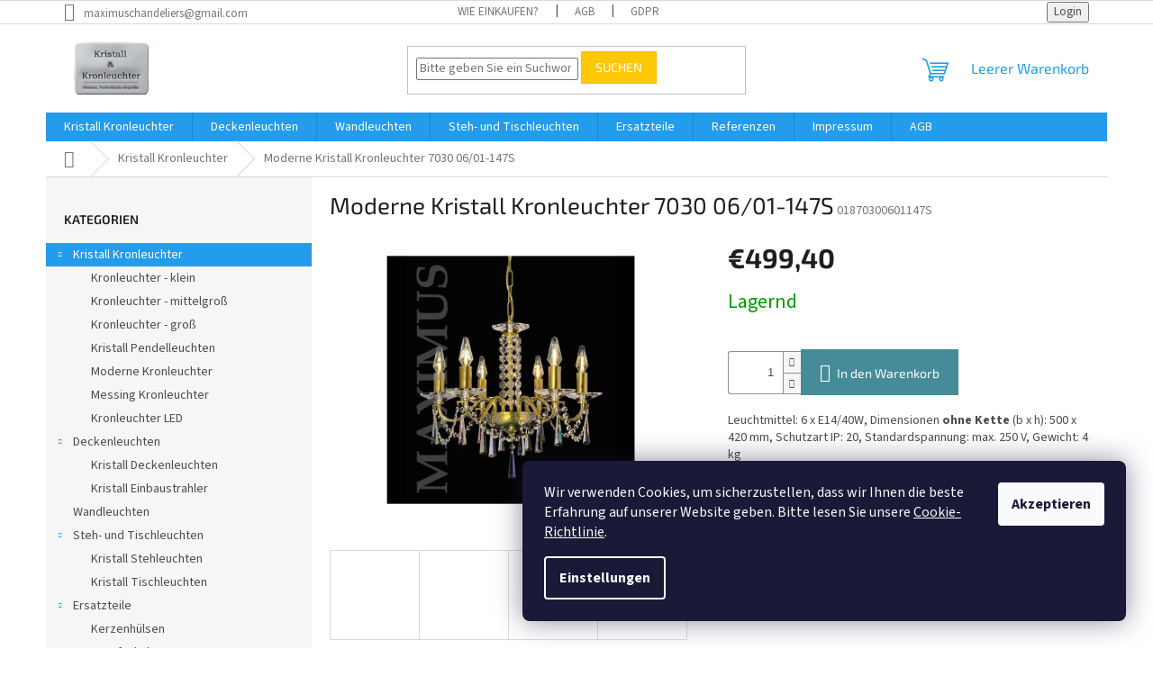

--- FILE ---
content_type: text/html; charset=utf-8
request_url: https://www.kristallundkronleuchter.de/moderne-kristall-kronleuchter-7030-06-01-147s/
body_size: 18184
content:
<!doctype html><html lang="de" dir="ltr" class="header-background-light external-fonts-loaded"><head><meta charset="utf-8" /><meta name="viewport" content="width=device-width,initial-scale=1" /><title>Moderne Kristall Kronleuchter 7030 06/01-147S | Kristall und Kronleuchter</title><link rel="preconnect" href="https://cdn.myshoptet.com" /><link rel="dns-prefetch" href="https://cdn.myshoptet.com" /><link rel="preload" href="https://cdn.myshoptet.com/prj/dist/master/cms/libs/jquery/jquery-1.11.3.min.js" as="script" /><link href="https://cdn.myshoptet.com/prj/dist/master/cms/templates/frontend_templates/shared/css/font-face/source-sans-3.css" rel="stylesheet"><link href="https://cdn.myshoptet.com/prj/dist/master/cms/templates/frontend_templates/shared/css/font-face/exo-2.css" rel="stylesheet"><link href="https://cdn.myshoptet.com/prj/dist/master/shop/dist/font-shoptet-11.css.62c94c7785ff2cea73b2.css" rel="stylesheet"><script>
dataLayer = [];
dataLayer.push({'shoptet' : {
    "pageId": 706,
    "pageType": "productDetail",
    "currency": "EUR",
    "currencyInfo": {
        "decimalSeparator": ",",
        "exchangeRate": 1,
        "priceDecimalPlaces": 2,
        "symbol": "\u20ac",
        "symbolLeft": 1,
        "thousandSeparator": " "
    },
    "language": "de",
    "projectId": 454736,
    "product": {
        "id": 2208,
        "guid": "adf9fdd4-34e5-11ec-bc8f-ecf4bbdf609a",
        "hasVariants": false,
        "codes": [
            {
                "code": "01870300601147S"
            }
        ],
        "code": "01870300601147S",
        "name": "Moderne Kristall Kronleuchter 7030 06\/01-147S",
        "appendix": "",
        "weight": 0,
        "currentCategory": "Kristall Kronleuchter",
        "currentCategoryGuid": "9e9a1337-e25f-11eb-bbb3-b8ca3a6063f8",
        "defaultCategory": "Kristall Kronleuchter",
        "defaultCategoryGuid": "9e9a1337-e25f-11eb-bbb3-b8ca3a6063f8",
        "currency": "EUR",
        "priceWithVat": 499.39999999999998
    },
    "stocks": [
        {
            "id": "ext",
            "title": "Lager",
            "isDeliveryPoint": 0,
            "visibleOnEshop": 1
        }
    ],
    "cartInfo": {
        "id": null,
        "freeShipping": false,
        "freeShippingFrom": 499,
        "leftToFreeGift": {
            "formattedPrice": "\u20ac0",
            "priceLeft": 0
        },
        "freeGift": false,
        "leftToFreeShipping": {
            "priceLeft": 499,
            "dependOnRegion": 0,
            "formattedPrice": "\u20ac499"
        },
        "discountCoupon": [],
        "getNoBillingShippingPrice": {
            "withoutVat": 0,
            "vat": 0,
            "withVat": 0
        },
        "cartItems": [],
        "taxMode": "OSS"
    },
    "cart": [],
    "customer": {
        "priceRatio": 1,
        "priceListId": 1,
        "groupId": null,
        "registered": false,
        "mainAccount": false
    }
}});
dataLayer.push({'cookie_consent' : {
    "marketing": "denied",
    "analytics": "denied"
}});
document.addEventListener('DOMContentLoaded', function() {
    shoptet.consent.onAccept(function(agreements) {
        if (agreements.length == 0) {
            return;
        }
        dataLayer.push({
            'cookie_consent' : {
                'marketing' : (agreements.includes(shoptet.config.cookiesConsentOptPersonalisation)
                    ? 'granted' : 'denied'),
                'analytics': (agreements.includes(shoptet.config.cookiesConsentOptAnalytics)
                    ? 'granted' : 'denied')
            },
            'event': 'cookie_consent'
        });
    });
});
</script>

<!-- Google Tag Manager -->
<script>(function(w,d,s,l,i){w[l]=w[l]||[];w[l].push({'gtm.start':
new Date().getTime(),event:'gtm.js'});var f=d.getElementsByTagName(s)[0],
j=d.createElement(s),dl=l!='dataLayer'?'&l='+l:'';j.async=true;j.src=
'https://www.googletagmanager.com/gtm.js?id='+i+dl;f.parentNode.insertBefore(j,f);
})(window,document,'script','dataLayer','GTM-N9FBW23');</script>
<!-- End Google Tag Manager -->

<meta property="og:type" content="website"><meta property="og:site_name" content="kristallundkronleuchter.de"><meta property="og:url" content="https://www.kristallundkronleuchter.de/moderne-kristall-kronleuchter-7030-06-01-147s/"><meta property="og:title" content="Moderne Kristall Kronleuchter 7030 06/01-147S | Kristall und Kronleuchter"><meta name="author" content="Kristall und Kronleuchter"><meta name="web_author" content="Shoptet.cz"><meta name="dcterms.rightsHolder" content="www.kristallundkronleuchter.de"><meta name="robots" content="index,follow"><meta property="og:image" content="https://cdn.myshoptet.com/usr/www.kristallundkronleuchter.de/user/shop/big/2208-3_01870300601147sh.jpg?6857f548"><meta property="og:description" content="Moderne Kristall Kronleuchter 7030 06/01-147S. Leuchtmittel: 6 x E14/40W, Dimensionen ohne Kette (b x h): 500 x 420 mm, Schutzart IP: 20, Standardspannung: max. 250 V, Gewicht: 4 kg"><meta name="description" content="Moderne Kristall Kronleuchter 7030 06/01-147S. Leuchtmittel: 6 x E14/40W, Dimensionen ohne Kette (b x h): 500 x 420 mm, Schutzart IP: 20, Standardspannung: max. 250 V, Gewicht: 4 kg"><meta property="product:price:amount" content="499.4"><meta property="product:price:currency" content="EUR"><style>:root {--color-primary: #239ceb;--color-primary-h: 204;--color-primary-s: 83%;--color-primary-l: 53%;--color-primary-hover: #1997e5;--color-primary-hover-h: 203;--color-primary-hover-s: 80%;--color-primary-hover-l: 50%;--color-secondary: #468c98;--color-secondary-h: 189;--color-secondary-s: 37%;--color-secondary-l: 44%;--color-secondary-hover: #3b7580;--color-secondary-hover-h: 190;--color-secondary-hover-s: 37%;--color-secondary-hover-l: 37%;--color-tertiary: #ffc807;--color-tertiary-h: 47;--color-tertiary-s: 100%;--color-tertiary-l: 51%;--color-tertiary-hover: #ffbb00;--color-tertiary-hover-h: 44;--color-tertiary-hover-s: 100%;--color-tertiary-hover-l: 50%;--color-header-background: #ffffff;--template-font: "Source Sans 3";--template-headings-font: "Exo 2";--header-background-url: url("[data-uri]");--cookies-notice-background: #1A1937;--cookies-notice-color: #F8FAFB;--cookies-notice-button-hover: #f5f5f5;--cookies-notice-link-hover: #27263f;--templates-update-management-preview-mode-content: "Die Vorschau der Vorlagenaktualisierungen ist für Ihren Browser aktiv."}</style>
    
    <link href="https://cdn.myshoptet.com/prj/dist/master/shop/dist/main-11.less.5a24dcbbdabfd189c152.css" rel="stylesheet" />
                <link href="https://cdn.myshoptet.com/prj/dist/master/shop/dist/mobile-header-v1-11.less.1ee105d41b5f713c21aa.css" rel="stylesheet" />
    
    <script>var shoptet = shoptet || {};</script>
    <script src="https://cdn.myshoptet.com/prj/dist/master/shop/dist/main-3g-header.js.05f199e7fd2450312de2.js"></script>
<!-- User include --><!-- service 565(213) html code header -->
<!--
<link rel="stylesheet" type="text/css" href="https://app.visual.ws/gpwebpay_shoptet/shoptet.css">
<script async defer type="text/javascript" src="https://app.visual.ws/gpwebpay_shoptet/shoptet.js"></script>
-->
<!-- project html code header -->
<meta name="yandex-verification" content="210e6c2364977de9" />
<!-- Clarity tracking code for https://www.kristallundkronleuchter.de/ --><script>    (function(c,l,a,r,i,t,y){        c[a]=c[a]||function(){(c[a].q=c[a].q||[]).push(arguments)};        t=l.createElement(r);t.async=1;t.src="https://www.clarity.ms/tag/"+i+"?ref=bwt";        y=l.getElementsByTagName(r)[0];y.parentNode.insertBefore(t,y);    })(window, document, "clarity", "script", "gh6kg1slv2");</script>
<!-- /User include --><link rel="shortcut icon" href="/favicon.ico" type="image/x-icon" /><link rel="canonical" href="https://www.kristallundkronleuchter.de/moderne-kristall-kronleuchter-7030-06-01-147s/" /><script>!function(){var t={9196:function(){!function(){var t=/\[object (Boolean|Number|String|Function|Array|Date|RegExp)\]/;function r(r){return null==r?String(r):(r=t.exec(Object.prototype.toString.call(Object(r))))?r[1].toLowerCase():"object"}function n(t,r){return Object.prototype.hasOwnProperty.call(Object(t),r)}function e(t){if(!t||"object"!=r(t)||t.nodeType||t==t.window)return!1;try{if(t.constructor&&!n(t,"constructor")&&!n(t.constructor.prototype,"isPrototypeOf"))return!1}catch(t){return!1}for(var e in t);return void 0===e||n(t,e)}function o(t,r,n){this.b=t,this.f=r||function(){},this.d=!1,this.a={},this.c=[],this.e=function(t){return{set:function(r,n){u(c(r,n),t.a)},get:function(r){return t.get(r)}}}(this),i(this,t,!n);var e=t.push,o=this;t.push=function(){var r=[].slice.call(arguments,0),n=e.apply(t,r);return i(o,r),n}}function i(t,n,o){for(t.c.push.apply(t.c,n);!1===t.d&&0<t.c.length;){if("array"==r(n=t.c.shift()))t:{var i=n,a=t.a;if("string"==r(i[0])){for(var f=i[0].split("."),s=f.pop(),p=(i=i.slice(1),0);p<f.length;p++){if(void 0===a[f[p]])break t;a=a[f[p]]}try{a[s].apply(a,i)}catch(t){}}}else if("function"==typeof n)try{n.call(t.e)}catch(t){}else{if(!e(n))continue;for(var l in n)u(c(l,n[l]),t.a)}o||(t.d=!0,t.f(t.a,n),t.d=!1)}}function c(t,r){for(var n={},e=n,o=t.split("."),i=0;i<o.length-1;i++)e=e[o[i]]={};return e[o[o.length-1]]=r,n}function u(t,o){for(var i in t)if(n(t,i)){var c=t[i];"array"==r(c)?("array"==r(o[i])||(o[i]=[]),u(c,o[i])):e(c)?(e(o[i])||(o[i]={}),u(c,o[i])):o[i]=c}}window.DataLayerHelper=o,o.prototype.get=function(t){var r=this.a;t=t.split(".");for(var n=0;n<t.length;n++){if(void 0===r[t[n]])return;r=r[t[n]]}return r},o.prototype.flatten=function(){this.b.splice(0,this.b.length),this.b[0]={},u(this.a,this.b[0])}}()}},r={};function n(e){var o=r[e];if(void 0!==o)return o.exports;var i=r[e]={exports:{}};return t[e](i,i.exports,n),i.exports}n.n=function(t){var r=t&&t.__esModule?function(){return t.default}:function(){return t};return n.d(r,{a:r}),r},n.d=function(t,r){for(var e in r)n.o(r,e)&&!n.o(t,e)&&Object.defineProperty(t,e,{enumerable:!0,get:r[e]})},n.o=function(t,r){return Object.prototype.hasOwnProperty.call(t,r)},function(){"use strict";n(9196)}()}();</script>    <!-- Global site tag (gtag.js) - Google Analytics -->
    <script async src="https://www.googletagmanager.com/gtag/js?id=G-7XBVS8HMKQ"></script>
    <script>
        
        window.dataLayer = window.dataLayer || [];
        function gtag(){dataLayer.push(arguments);}
        

                    console.debug('default consent data');

            gtag('consent', 'default', {"ad_storage":"denied","analytics_storage":"denied","ad_user_data":"denied","ad_personalization":"denied","wait_for_update":500});
            dataLayer.push({
                'event': 'default_consent'
            });
        
        gtag('js', new Date());

                gtag('config', 'UA-499688-4', { 'groups': "UA" });
        
                gtag('config', 'G-7XBVS8HMKQ', {"groups":"GA4","send_page_view":false,"content_group":"productDetail","currency":"EUR","page_language":"de"});
        
                gtag('config', 'AW-10813457178');
        
        
        
        
        
                    gtag('event', 'page_view', {"send_to":"GA4","page_language":"de","content_group":"productDetail","currency":"EUR"});
        
                gtag('set', 'currency', 'EUR');

        gtag('event', 'view_item', {
            "send_to": "UA",
            "items": [
                {
                    "id": "01870300601147S",
                    "name": "Moderne Kristall Kronleuchter 7030 06\/01-147S",
                    "category": "Kristall Kronleuchter",
                                                            "price": 412.73
                }
            ]
        });
        
        
        
        
        
                    gtag('event', 'view_item', {"send_to":"GA4","page_language":"de","content_group":"productDetail","value":412.73000000000002,"currency":"EUR","items":[{"item_id":"01870300601147S","item_name":"Moderne Kristall Kronleuchter 7030 06\/01-147S","item_category":"Kristall Kronleuchter","price":412.73000000000002,"quantity":1,"index":0}]});
        
        
        
        
        
        
        
        document.addEventListener('DOMContentLoaded', function() {
            if (typeof shoptet.tracking !== 'undefined') {
                for (var id in shoptet.tracking.bannersList) {
                    gtag('event', 'view_promotion', {
                        "send_to": "UA",
                        "promotions": [
                            {
                                "id": shoptet.tracking.bannersList[id].id,
                                "name": shoptet.tracking.bannersList[id].name,
                                "position": shoptet.tracking.bannersList[id].position
                            }
                        ]
                    });
                }
            }

            shoptet.consent.onAccept(function(agreements) {
                if (agreements.length !== 0) {
                    console.debug('gtag consent accept');
                    var gtagConsentPayload =  {
                        'ad_storage': agreements.includes(shoptet.config.cookiesConsentOptPersonalisation)
                            ? 'granted' : 'denied',
                        'analytics_storage': agreements.includes(shoptet.config.cookiesConsentOptAnalytics)
                            ? 'granted' : 'denied',
                                                                                                'ad_user_data': agreements.includes(shoptet.config.cookiesConsentOptPersonalisation)
                            ? 'granted' : 'denied',
                        'ad_personalization': agreements.includes(shoptet.config.cookiesConsentOptPersonalisation)
                            ? 'granted' : 'denied',
                        };
                    console.debug('update consent data', gtagConsentPayload);
                    gtag('consent', 'update', gtagConsentPayload);
                    dataLayer.push(
                        { 'event': 'update_consent' }
                    );
                }
            });
        });
    </script>
</head><body class="desktop id-706 in-kristall-kronleuchter template-11 type-product type-detail multiple-columns-body columns-3 ums_forms_redesign--off ums_a11y_category_page--on ums_discussion_rating_forms--off ums_flags_display_unification--on ums_a11y_login--on mobile-header-version-1"><noscript>
    <style>
        #header {
            padding-top: 0;
            position: relative !important;
            top: 0;
        }
        .header-navigation {
            position: relative !important;
        }
        .overall-wrapper {
            margin: 0 !important;
        }
        body:not(.ready) {
            visibility: visible !important;
        }
    </style>
    <div class="no-javascript">
        <div class="no-javascript__title">Sie müssen eine Einstellung in Ihrem Webbrowser ändern</div>
        <div class="no-javascript__text">Siehe hierzu: <a href="https://www.google.com/support/bin/answer.py?answer=23852">Wie Sie JavaScript in Ihrem Browser aktivieren</a>.</div>
        <div class="no-javascript__text">Wenn Sie Ad-Blocking-Software verwenden, müssen Sie möglicherweise JavaScript auf dieser Seite zulassen.</div>
        <div class="no-javascript__text">Danke.</div>
    </div>
</noscript>

        <div id="fb-root"></div>
        <script>
            window.fbAsyncInit = function() {
                FB.init({
//                    appId            : 'your-app-id',
                    autoLogAppEvents : true,
                    xfbml            : true,
                    version          : 'v19.0'
                });
            };
        </script>
        <script async defer crossorigin="anonymous" src="https://connect.facebook.net/de_DE/sdk.js"></script>
<!-- Google Tag Manager (noscript) -->
<noscript><iframe src="https://www.googletagmanager.com/ns.html?id=GTM-N9FBW23"
height="0" width="0" style="display:none;visibility:hidden"></iframe></noscript>
<!-- End Google Tag Manager (noscript) -->

    <div class="siteCookies siteCookies--right siteCookies--dark js-siteCookies" role="dialog" data-testid="cookiesPopup" data-nosnippet>
        <div class="siteCookies__form">
            <div class="siteCookies__content">
                <div class="siteCookies__text">
                    Wir verwenden Cookies, um sicherzustellen, dass wir Ihnen die beste Erfahrung auf unserer Website geben. Bitte lesen Sie unsere <a href="https://454736.myshoptet.com/cookie-richtlinien" target="\" _blank="" rel="\" noreferrer="">Cookie-Richtlinie</a>.
                </div>
                <p class="siteCookies__links">
                    <button class="siteCookies__link js-cookies-settings" aria-label="Cookies-Einstellungen" data-testid="cookiesSettings">Einstellungen</button>
                </p>
            </div>
            <div class="siteCookies__buttonWrap">
                                <button class="siteCookies__button js-cookiesConsentSubmit" value="all" aria-label="Cookies akzeptieren" data-testid="buttonCookiesAccept">Akzeptieren</button>
            </div>
        </div>
        <script>
            document.addEventListener("DOMContentLoaded", () => {
                const siteCookies = document.querySelector('.js-siteCookies');
                document.addEventListener("scroll", shoptet.common.throttle(() => {
                    const st = document.documentElement.scrollTop;
                    if (st > 1) {
                        siteCookies.classList.add('siteCookies--scrolled');
                    } else {
                        siteCookies.classList.remove('siteCookies--scrolled');
                    }
                }, 100));
            });
        </script>
    </div>
<a href="#content" class="skip-link sr-only">Zum Inhalt springen</a><div class="overall-wrapper"><div class="user-action"><div class="container">
    <div class="user-action-in">
                    <div id="login" class="user-action-login popup-widget login-widget" role="dialog" aria-labelledby="loginHeading">
        <div class="popup-widget-inner">
                            <h2 id="loginHeading">Mein Benutzerkonto anmelden</h2><div id="customerLogin"><form action="/action/Customer/Login/" method="post" id="formLoginIncluded" class="csrf-enabled formLogin" data-testid="formLogin"><input type="hidden" name="referer" value="" /><div class="form-group"><div class="input-wrapper email js-validated-element-wrapper no-label"><input type="email" name="email" class="form-control" autofocus placeholder="E-Mail Adresse (z. B. Max.Mustermann@mail.de)" data-testid="inputEmail" autocomplete="email" required /></div></div><div class="form-group"><div class="input-wrapper password js-validated-element-wrapper no-label"><input type="password" name="password" class="form-control" placeholder="Passwort" data-testid="inputPassword" autocomplete="current-password" required /><span class="no-display">Sie können nicht dieses Feld ausfüllen</span><input type="text" name="surname" value="" class="no-display" /></div></div><div class="form-group"><div class="login-wrapper"><button type="submit" class="btn btn-secondary btn-text btn-login" data-testid="buttonSubmit">Anmelden</button><div class="password-helper"><a href="/registration/" data-testid="signup" rel="nofollow">Neues Konto registrieren</a><a href="/kundencenter/vergessene-kennwort/" rel="nofollow">Passwort vergessen</a></div></div></div></form>
</div>                    </div>
    </div>

                            <div id="cart-widget" class="user-action-cart popup-widget cart-widget loader-wrapper" data-testid="popupCartWidget" role="dialog" aria-hidden="true">
    <div class="popup-widget-inner cart-widget-inner place-cart-here">
        <div class="loader-overlay">
            <div class="loader"></div>
        </div>
    </div>

    <div class="cart-widget-button">
        <a href="/warenkorb/" class="btn btn-conversion" id="continue-order-button" rel="nofollow" data-testid="buttonNextStep">Weiter zum Warenkorb</a>
    </div>
</div>
            </div>
</div>
</div><div class="top-navigation-bar" data-testid="topNavigationBar">

    <div class="container">

        <div class="top-navigation-contacts">
            <strong>Kundenunterstützung:</strong><a href="mailto:maximuschandeliers@gmail.com" class="project-email" data-testid="contactboxEmail"><span>maximuschandeliers@gmail.com</span></a>        </div>

                            <div class="top-navigation-menu">
                <div class="top-navigation-menu-trigger"></div>
                <ul class="top-navigation-bar-menu">
                                            <li class="top-navigation-menu-item-859">
                            <a href="/wie-einkaufen/">Wie einkaufen?</a>
                        </li>
                                            <li class="top-navigation-menu-item-39">
                            <a href="/allgemeine-geschaeftsbedingungen/">AGB</a>
                        </li>
                                            <li class="top-navigation-menu-item-850">
                            <a href="/informationen-ueber-die-verarbeitung-personenbezogener-daten/">GDPR</a>
                        </li>
                                    </ul>
                <ul class="top-navigation-bar-menu-helper"></ul>
            </div>
        
        <div class="top-navigation-tools">
            <div class="responsive-tools">
                <a href="#" class="toggle-window" data-target="search" aria-label="Suchen" data-testid="linkSearchIcon"></a>
                                                            <a href="#" class="toggle-window" data-target="login"></a>
                                                    <a href="#" class="toggle-window" data-target="navigation" aria-label="Menu" data-testid="hamburgerMenu"></a>
            </div>
                        <button class="top-nav-button top-nav-button-login toggle-window" type="button" data-target="login" aria-haspopup="dialog" aria-controls="login" aria-expanded="false" data-testid="signin"><span>Login</span></button>        </div>

    </div>

</div>
<header id="header"><div class="container navigation-wrapper">
    <div class="header-top">
        <div class="site-name-wrapper">
            <div class="site-name"><a href="/" data-testid="linkWebsiteLogo"><img src="https://cdn.myshoptet.com/usr/www.kristallundkronleuchter.de/user/logos/kristall-kronleuchter-logo.png" alt="Kristall und Kronleuchter" fetchpriority="low" /></a></div>        </div>
        <div class="search" itemscope itemtype="https://schema.org/WebSite">
            <meta itemprop="headline" content="Kristall Kronleuchter"/><meta itemprop="url" content="https://www.kristallundkronleuchter.de"/><meta itemprop="text" content="Moderne Kristall Kronleuchter 7030 06/01-147S. Leuchtmittel: 6 x E14/40W, Dimensionen ohne Kette (b x h): 500 x 420 mm, Schutzart IP: 20, Standardspannung: max. 250 V, Gewicht: 4 kg"/>            <form action="/action/ProductSearch/prepareString/" method="post"
    id="formSearchForm" class="search-form compact-form js-search-main"
    itemprop="potentialAction" itemscope itemtype="https://schema.org/SearchAction" data-testid="searchForm">
    <fieldset>
        <meta itemprop="target"
            content="https://www.kristallundkronleuchter.de/suche/?string={string}"/>
        <input type="hidden" name="language" value="de"/>
        
            
<input
    type="search"
    name="string"
        class="query-input form-control search-input js-search-input"
    placeholder="Bitte geben Sie ein Suchwort ein"
    autocomplete="off"
    required
    itemprop="query-input"
    aria-label="Suche"
    data-testid="searchInput"
>
            <button type="submit" class="btn btn-default" data-testid="searchBtn">Suchen</button>
        
    </fieldset>
</form>
        </div>
        <div class="navigation-buttons">
                
    <a href="/warenkorb/" class="btn btn-icon toggle-window cart-count" data-target="cart" data-hover="true" data-redirect="true" data-testid="headerCart" rel="nofollow" aria-haspopup="dialog" aria-expanded="false" aria-controls="cart-widget">
        
                <span class="sr-only">Zum Warenkorb</span>
        
            <span class="cart-price visible-lg-inline-block" data-testid="headerCartPrice">
                                    Leerer Warenkorb                            </span>
        
    
            </a>
        </div>
    </div>
    <nav id="navigation" aria-label="Hauptmenü" data-collapsible="true"><div class="navigation-in menu"><ul class="menu-level-1" role="menubar" data-testid="headerMenuItems"><li class="menu-item-706 ext" role="none"><a href="/kristall-kronleuchter/" class="active" data-testid="headerMenuItem" role="menuitem" aria-haspopup="true" aria-expanded="false"><b>Kristall Kronleuchter</b><span class="submenu-arrow"></span></a><ul class="menu-level-2" aria-label="Kristall Kronleuchter" tabindex="-1" role="menu"><li class="menu-item-709" role="none"><a href="/kristall-kronleuchter-klein/" class="menu-image" data-testid="headerMenuItem" tabindex="-1" aria-hidden="true"><img src="data:image/svg+xml,%3Csvg%20width%3D%22140%22%20height%3D%22100%22%20xmlns%3D%22http%3A%2F%2Fwww.w3.org%2F2000%2Fsvg%22%3E%3C%2Fsvg%3E" alt="" aria-hidden="true" width="140" height="100"  data-src="https://cdn.myshoptet.com/usr/www.kristallundkronleuchter.de/user/categories/thumb/kristall-kronleuchter-klein-kategorie.jpg" fetchpriority="low" /></a><div><a href="/kristall-kronleuchter-klein/" data-testid="headerMenuItem" role="menuitem"><span>Kronleuchter - klein</span></a>
                        </div></li><li class="menu-item-715" role="none"><a href="/kristall-kronleuchter-mittelgross/" class="menu-image" data-testid="headerMenuItem" tabindex="-1" aria-hidden="true"><img src="data:image/svg+xml,%3Csvg%20width%3D%22140%22%20height%3D%22100%22%20xmlns%3D%22http%3A%2F%2Fwww.w3.org%2F2000%2Fsvg%22%3E%3C%2Fsvg%3E" alt="" aria-hidden="true" width="140" height="100"  data-src="https://cdn.myshoptet.com/usr/www.kristallundkronleuchter.de/user/categories/thumb/kristall-kronleuchter-mittelgross-kategorie.jpg" fetchpriority="low" /></a><div><a href="/kristall-kronleuchter-mittelgross/" data-testid="headerMenuItem" role="menuitem"><span>Kronleuchter - mittelgroß</span></a>
                        </div></li><li class="menu-item-718" role="none"><a href="/kristall-kronleuchter-gross/" class="menu-image" data-testid="headerMenuItem" tabindex="-1" aria-hidden="true"><img src="data:image/svg+xml,%3Csvg%20width%3D%22140%22%20height%3D%22100%22%20xmlns%3D%22http%3A%2F%2Fwww.w3.org%2F2000%2Fsvg%22%3E%3C%2Fsvg%3E" alt="" aria-hidden="true" width="140" height="100"  data-src="https://cdn.myshoptet.com/usr/www.kristallundkronleuchter.de/user/categories/thumb/kristall-kronleuchter-gross-kategorie.jpg" fetchpriority="low" /></a><div><a href="/kristall-kronleuchter-gross/" data-testid="headerMenuItem" role="menuitem"><span>Kronleuchter - groß</span></a>
                        </div></li><li class="menu-item-712" role="none"><a href="/kristall-pendelleuchten/" class="menu-image" data-testid="headerMenuItem" tabindex="-1" aria-hidden="true"><img src="data:image/svg+xml,%3Csvg%20width%3D%22140%22%20height%3D%22100%22%20xmlns%3D%22http%3A%2F%2Fwww.w3.org%2F2000%2Fsvg%22%3E%3C%2Fsvg%3E" alt="" aria-hidden="true" width="140" height="100"  data-src="https://cdn.myshoptet.com/usr/www.kristallundkronleuchter.de/user/categories/thumb/kristall-pendelleuchten-kategorie.jpg" fetchpriority="low" /></a><div><a href="/kristall-pendelleuchten/" data-testid="headerMenuItem" role="menuitem"><span>Kristall Pendelleuchten</span></a>
                        </div></li><li class="menu-item-721" role="none"><a href="/moderne-kronleuchter/" class="menu-image" data-testid="headerMenuItem" tabindex="-1" aria-hidden="true"><img src="data:image/svg+xml,%3Csvg%20width%3D%22140%22%20height%3D%22100%22%20xmlns%3D%22http%3A%2F%2Fwww.w3.org%2F2000%2Fsvg%22%3E%3C%2Fsvg%3E" alt="" aria-hidden="true" width="140" height="100"  data-src="https://cdn.myshoptet.com/usr/www.kristallundkronleuchter.de/user/categories/thumb/moderne-kronleuchter-kategorie.jpg" fetchpriority="low" /></a><div><a href="/moderne-kronleuchter/" data-testid="headerMenuItem" role="menuitem"><span>Moderne Kronleuchter</span></a>
                        </div></li><li class="menu-item-724" role="none"><a href="/messing-kronleuchter/" class="menu-image" data-testid="headerMenuItem" tabindex="-1" aria-hidden="true"><img src="data:image/svg+xml,%3Csvg%20width%3D%22140%22%20height%3D%22100%22%20xmlns%3D%22http%3A%2F%2Fwww.w3.org%2F2000%2Fsvg%22%3E%3C%2Fsvg%3E" alt="" aria-hidden="true" width="140" height="100"  data-src="https://cdn.myshoptet.com/usr/www.kristallundkronleuchter.de/user/categories/thumb/messing-kronleuchter-kategorie.jpg" fetchpriority="low" /></a><div><a href="/messing-kronleuchter/" data-testid="headerMenuItem" role="menuitem"><span>Messing Kronleuchter</span></a>
                        </div></li><li class="menu-item-870" role="none"><a href="/kronleuchter-led/" class="menu-image" data-testid="headerMenuItem" tabindex="-1" aria-hidden="true"><img src="data:image/svg+xml,%3Csvg%20width%3D%22140%22%20height%3D%22100%22%20xmlns%3D%22http%3A%2F%2Fwww.w3.org%2F2000%2Fsvg%22%3E%3C%2Fsvg%3E" alt="" aria-hidden="true" width="140" height="100"  data-src="https://cdn.myshoptet.com/usr/www.kristallundkronleuchter.de/user/categories/thumb/kristall-kronleuchter-led-kategorie.jpg" fetchpriority="low" /></a><div><a href="/kronleuchter-led/" data-testid="headerMenuItem" role="menuitem"><span>Kronleuchter LED</span></a>
                        </div></li></ul></li>
<li class="menu-item-727 ext" role="none"><a href="/deckenleuchten/" data-testid="headerMenuItem" role="menuitem" aria-haspopup="true" aria-expanded="false"><b>Deckenleuchten</b><span class="submenu-arrow"></span></a><ul class="menu-level-2" aria-label="Deckenleuchten" tabindex="-1" role="menu"><li class="menu-item-733" role="none"><a href="/kristall-deckenleuchten/" class="menu-image" data-testid="headerMenuItem" tabindex="-1" aria-hidden="true"><img src="data:image/svg+xml,%3Csvg%20width%3D%22140%22%20height%3D%22100%22%20xmlns%3D%22http%3A%2F%2Fwww.w3.org%2F2000%2Fsvg%22%3E%3C%2Fsvg%3E" alt="" aria-hidden="true" width="140" height="100"  data-src="https://cdn.myshoptet.com/usr/www.kristallundkronleuchter.de/user/categories/thumb/deckenleuchten-kategorie.jpg" fetchpriority="low" /></a><div><a href="/kristall-deckenleuchten/" data-testid="headerMenuItem" role="menuitem"><span>Kristall Deckenleuchten</span></a>
                        </div></li><li class="menu-item-865" role="none"><a href="/kristall-einbaustrahler/" class="menu-image" data-testid="headerMenuItem" tabindex="-1" aria-hidden="true"><img src="data:image/svg+xml,%3Csvg%20width%3D%22140%22%20height%3D%22100%22%20xmlns%3D%22http%3A%2F%2Fwww.w3.org%2F2000%2Fsvg%22%3E%3C%2Fsvg%3E" alt="" aria-hidden="true" width="140" height="100"  data-src="https://cdn.myshoptet.com/usr/www.kristallundkronleuchter.de/user/categories/thumb/einbaustrahler-kategorie.jpg" fetchpriority="low" /></a><div><a href="/kristall-einbaustrahler/" data-testid="headerMenuItem" role="menuitem"><span>Kristall Einbaustrahler</span></a>
                        </div></li></ul></li>
<li class="menu-item-730" role="none"><a href="/kristall-wandleuchten/" data-testid="headerMenuItem" role="menuitem" aria-expanded="false"><b>Wandleuchten</b></a></li>
<li class="menu-item-736 ext" role="none"><a href="/steh-und-tischleuchten/" data-testid="headerMenuItem" role="menuitem" aria-haspopup="true" aria-expanded="false"><b>Steh- und Tischleuchten</b><span class="submenu-arrow"></span></a><ul class="menu-level-2" aria-label="Steh- und Tischleuchten" tabindex="-1" role="menu"><li class="menu-item-739" role="none"><a href="/kristall-stehleuchten/" class="menu-image" data-testid="headerMenuItem" tabindex="-1" aria-hidden="true"><img src="data:image/svg+xml,%3Csvg%20width%3D%22140%22%20height%3D%22100%22%20xmlns%3D%22http%3A%2F%2Fwww.w3.org%2F2000%2Fsvg%22%3E%3C%2Fsvg%3E" alt="" aria-hidden="true" width="140" height="100"  data-src="https://cdn.myshoptet.com/usr/www.kristallundkronleuchter.de/user/categories/thumb/kristall-stehleuchten.jpg" fetchpriority="low" /></a><div><a href="/kristall-stehleuchten/" data-testid="headerMenuItem" role="menuitem"><span>Kristall Stehleuchten</span></a>
                        </div></li><li class="menu-item-742" role="none"><a href="/kristall-tischleuchten/" class="menu-image" data-testid="headerMenuItem" tabindex="-1" aria-hidden="true"><img src="data:image/svg+xml,%3Csvg%20width%3D%22140%22%20height%3D%22100%22%20xmlns%3D%22http%3A%2F%2Fwww.w3.org%2F2000%2Fsvg%22%3E%3C%2Fsvg%3E" alt="" aria-hidden="true" width="140" height="100"  data-src="https://cdn.myshoptet.com/usr/www.kristallundkronleuchter.de/user/categories/thumb/kristall-tischleuchten.jpg" fetchpriority="low" /></a><div><a href="/kristall-tischleuchten/" data-testid="headerMenuItem" role="menuitem"><span>Kristall Tischleuchten</span></a>
                        </div></li></ul></li>
<li class="menu-item-745 ext" role="none"><a href="/ersatzteile/" data-testid="headerMenuItem" role="menuitem" aria-haspopup="true" aria-expanded="false"><b>Ersatzteile</b><span class="submenu-arrow"></span></a><ul class="menu-level-2" aria-label="Ersatzteile" tabindex="-1" role="menu"><li class="menu-item-748" role="none"><a href="/ersatzteile-kerzenhuelsen/" class="menu-image" data-testid="headerMenuItem" tabindex="-1" aria-hidden="true"><img src="data:image/svg+xml,%3Csvg%20width%3D%22140%22%20height%3D%22100%22%20xmlns%3D%22http%3A%2F%2Fwww.w3.org%2F2000%2Fsvg%22%3E%3C%2Fsvg%3E" alt="" aria-hidden="true" width="140" height="100"  data-src="https://cdn.myshoptet.com/usr/www.kristallundkronleuchter.de/user/categories/thumb/ersatzteile-kerzenhuelsen-kategorie.jpg" fetchpriority="low" /></a><div><a href="/ersatzteile-kerzenhuelsen/" data-testid="headerMenuItem" role="menuitem"><span>Kerzenhülsen</span></a>
                        </div></li><li class="menu-item-751" role="none"><a href="/ersatzteile-tropfschalen/" class="menu-image" data-testid="headerMenuItem" tabindex="-1" aria-hidden="true"><img src="data:image/svg+xml,%3Csvg%20width%3D%22140%22%20height%3D%22100%22%20xmlns%3D%22http%3A%2F%2Fwww.w3.org%2F2000%2Fsvg%22%3E%3C%2Fsvg%3E" alt="" aria-hidden="true" width="140" height="100"  data-src="https://cdn.myshoptet.com/usr/www.kristallundkronleuchter.de/user/categories/thumb/ersatzteile-tropfschalen-kategorie.jpg" fetchpriority="low" /></a><div><a href="/ersatzteile-tropfschalen/" data-testid="headerMenuItem" role="menuitem"><span>Tropfschalen</span></a>
                        </div></li><li class="menu-item-754" role="none"><a href="/ersatzteile-kronleuchter-zubehoer/" class="menu-image" data-testid="headerMenuItem" tabindex="-1" aria-hidden="true"><img src="data:image/svg+xml,%3Csvg%20width%3D%22140%22%20height%3D%22100%22%20xmlns%3D%22http%3A%2F%2Fwww.w3.org%2F2000%2Fsvg%22%3E%3C%2Fsvg%3E" alt="" aria-hidden="true" width="140" height="100"  data-src="https://cdn.myshoptet.com/usr/www.kristallundkronleuchter.de/user/categories/thumb/ersatzteile-kronleuchter-zubehoer-kategorie.jpg" fetchpriority="low" /></a><div><a href="/ersatzteile-kronleuchter-zubehoer/" data-testid="headerMenuItem" role="menuitem"><span>Zubehör</span></a>
                        </div></li><li class="menu-item-757" role="none"><a href="/ersatzteile-kronleuchterbehang/" class="menu-image" data-testid="headerMenuItem" tabindex="-1" aria-hidden="true"><img src="data:image/svg+xml,%3Csvg%20width%3D%22140%22%20height%3D%22100%22%20xmlns%3D%22http%3A%2F%2Fwww.w3.org%2F2000%2Fsvg%22%3E%3C%2Fsvg%3E" alt="" aria-hidden="true" width="140" height="100"  data-src="https://cdn.myshoptet.com/usr/www.kristallundkronleuchter.de/user/categories/thumb/ersatzteile-kronleuchterbehang-kategorie.jpg" fetchpriority="low" /></a><div><a href="/ersatzteile-kronleuchterbehang/" data-testid="headerMenuItem" role="menuitem"><span>Glasbehang</span></a>
                        </div></li><li class="menu-item-760" role="none"><a href="/ersatzteile-glas-koppen/" class="menu-image" data-testid="headerMenuItem" tabindex="-1" aria-hidden="true"><img src="data:image/svg+xml,%3Csvg%20width%3D%22140%22%20height%3D%22100%22%20xmlns%3D%22http%3A%2F%2Fwww.w3.org%2F2000%2Fsvg%22%3E%3C%2Fsvg%3E" alt="" aria-hidden="true" width="140" height="100"  data-src="https://cdn.myshoptet.com/usr/www.kristallundkronleuchter.de/user/categories/thumb/ersatzteile-glas-koppen-kategorie.jpg" fetchpriority="low" /></a><div><a href="/ersatzteile-glas-koppen/" data-testid="headerMenuItem" role="menuitem"><span>Glas Koppen</span></a>
                        </div></li><li class="menu-item-763" role="none"><a href="/ersatzteile-glas-ketten/" class="menu-image" data-testid="headerMenuItem" tabindex="-1" aria-hidden="true"><img src="data:image/svg+xml,%3Csvg%20width%3D%22140%22%20height%3D%22100%22%20xmlns%3D%22http%3A%2F%2Fwww.w3.org%2F2000%2Fsvg%22%3E%3C%2Fsvg%3E" alt="" aria-hidden="true" width="140" height="100"  data-src="https://cdn.myshoptet.com/usr/www.kristallundkronleuchter.de/user/categories/thumb/ersatzteile-glas-ketten-kategorie.jpg" fetchpriority="low" /></a><div><a href="/ersatzteile-glas-ketten/" data-testid="headerMenuItem" role="menuitem"><span>Glas Ketten</span></a>
                        </div></li><li class="menu-item-766" role="none"><a href="/ersatzteile-schalen/" class="menu-image" data-testid="headerMenuItem" tabindex="-1" aria-hidden="true"><img src="data:image/svg+xml,%3Csvg%20width%3D%22140%22%20height%3D%22100%22%20xmlns%3D%22http%3A%2F%2Fwww.w3.org%2F2000%2Fsvg%22%3E%3C%2Fsvg%3E" alt="" aria-hidden="true" width="140" height="100"  data-src="https://cdn.myshoptet.com/usr/www.kristallundkronleuchter.de/user/categories/thumb/ersatzteile-schalen-kategorie.jpg" fetchpriority="low" /></a><div><a href="/ersatzteile-schalen/" data-testid="headerMenuItem" role="menuitem"><span>Schalen</span></a>
                        </div></li></ul></li>
<li class="menu-item-829" role="none"><a href="/referenzen/" data-testid="headerMenuItem" role="menuitem" aria-expanded="false"><b>Referenzen</b></a></li>
<li class="menu-item-29" role="none"><a href="/impressum/" data-testid="headerMenuItem" role="menuitem" aria-expanded="false"><b>Impressum</b></a></li>
<li class="menu-item-39" role="none"><a href="/allgemeine-geschaeftsbedingungen/" data-testid="headerMenuItem" role="menuitem" aria-expanded="false"><b>AGB</b></a></li>
</ul>
    <ul class="navigationActions" role="menu">
                            <li role="none">
                                    <a href="/anmelden/?backTo=%2Fmoderne-kristall-kronleuchter-7030-06-01-147s%2F" rel="nofollow" data-testid="signin" role="menuitem"><span>Login</span></a>
                            </li>
                        </ul>
</div><span class="navigation-close"></span></nav><div class="menu-helper" data-testid="hamburgerMenu"><span>Weiteres</span></div>
</div></header><!-- / header -->


                    <div class="container breadcrumbs-wrapper">
            <div class="breadcrumbs navigation-home-icon-wrapper" itemscope itemtype="https://schema.org/BreadcrumbList">
                                                                            <span id="navigation-first" data-basetitle="Kristall und Kronleuchter" itemprop="itemListElement" itemscope itemtype="https://schema.org/ListItem">
                <a href="/" itemprop="item" class="navigation-home-icon"><span class="sr-only" itemprop="name">Home</span></a>
                <span class="navigation-bullet">/</span>
                <meta itemprop="position" content="1" />
            </span>
                                <span id="navigation-1" itemprop="itemListElement" itemscope itemtype="https://schema.org/ListItem">
                <a href="/kristall-kronleuchter/" itemprop="item" data-testid="breadcrumbsSecondLevel"><span itemprop="name">Kristall Kronleuchter</span></a>
                <span class="navigation-bullet">/</span>
                <meta itemprop="position" content="2" />
            </span>
                                            <span id="navigation-2" itemprop="itemListElement" itemscope itemtype="https://schema.org/ListItem" data-testid="breadcrumbsLastLevel">
                <meta itemprop="item" content="https://www.kristallundkronleuchter.de/moderne-kristall-kronleuchter-7030-06-01-147s/" />
                <meta itemprop="position" content="3" />
                <span itemprop="name" data-title="Moderne Kristall Kronleuchter 7030 06/01-147S">Moderne Kristall Kronleuchter 7030 06/01-147S <span class="appendix"></span></span>
            </span>
            </div>
        </div>
    
<div id="content-wrapper" class="container content-wrapper">
    
    <div class="content-wrapper-in">
                                                <aside class="sidebar sidebar-left"  data-testid="sidebarMenu">
                                                                                                <div class="sidebar-inner">
                                                                                                        <div class="box box-bg-variant box-categories">    <div class="skip-link__wrapper">
        <span id="categories-start" class="skip-link__target js-skip-link__target sr-only" tabindex="-1">&nbsp;</span>
        <a href="#categories-end" class="skip-link skip-link--start sr-only js-skip-link--start">Kategorien überspringen</a>
    </div>

<h4>Kategorien</h4>


<div id="categories"><div class="categories cat-01 expandable active expanded" id="cat-706"><div class="topic active"><a href="/kristall-kronleuchter/">Kristall Kronleuchter<span class="cat-trigger">&nbsp;</span></a></div>

                    <ul class=" active expanded">
                                        <li >
                <a href="/kristall-kronleuchter-klein/">
                    Kronleuchter - klein
                                    </a>
                                                                </li>
                                <li >
                <a href="/kristall-kronleuchter-mittelgross/">
                    Kronleuchter - mittelgroß
                                    </a>
                                                                </li>
                                <li >
                <a href="/kristall-kronleuchter-gross/">
                    Kronleuchter - groß
                                    </a>
                                                                </li>
                                <li >
                <a href="/kristall-pendelleuchten/">
                    Kristall Pendelleuchten
                                    </a>
                                                                </li>
                                <li >
                <a href="/moderne-kronleuchter/">
                    Moderne Kronleuchter
                                    </a>
                                                                </li>
                                <li >
                <a href="/messing-kronleuchter/">
                    Messing Kronleuchter
                                    </a>
                                                                </li>
                                <li >
                <a href="/kronleuchter-led/">
                    Kronleuchter LED
                                    </a>
                                                                </li>
                </ul>
    </div><div class="categories cat-02 expandable expanded" id="cat-727"><div class="topic"><a href="/deckenleuchten/">Deckenleuchten<span class="cat-trigger">&nbsp;</span></a></div>

                    <ul class=" expanded">
                                        <li >
                <a href="/kristall-deckenleuchten/">
                    Kristall Deckenleuchten
                                    </a>
                                                                </li>
                                <li >
                <a href="/kristall-einbaustrahler/">
                    Kristall Einbaustrahler
                                    </a>
                                                                </li>
                </ul>
    </div><div class="categories cat-01 expanded" id="cat-730"><div class="topic"><a href="/kristall-wandleuchten/">Wandleuchten<span class="cat-trigger">&nbsp;</span></a></div></div><div class="categories cat-02 expandable expanded" id="cat-736"><div class="topic"><a href="/steh-und-tischleuchten/">Steh- und Tischleuchten<span class="cat-trigger">&nbsp;</span></a></div>

                    <ul class=" expanded">
                                        <li >
                <a href="/kristall-stehleuchten/">
                    Kristall Stehleuchten
                                    </a>
                                                                </li>
                                <li >
                <a href="/kristall-tischleuchten/">
                    Kristall Tischleuchten
                                    </a>
                                                                </li>
                </ul>
    </div><div class="categories cat-01 expandable expanded" id="cat-745"><div class="topic"><a href="/ersatzteile/">Ersatzteile<span class="cat-trigger">&nbsp;</span></a></div>

                    <ul class=" expanded">
                                        <li >
                <a href="/ersatzteile-kerzenhuelsen/">
                    Kerzenhülsen
                                    </a>
                                                                </li>
                                <li >
                <a href="/ersatzteile-tropfschalen/">
                    Tropfschalen
                                    </a>
                                                                </li>
                                <li >
                <a href="/ersatzteile-kronleuchter-zubehoer/">
                    Zubehör
                                    </a>
                                                                </li>
                                <li >
                <a href="/ersatzteile-kronleuchterbehang/">
                    Glasbehang
                                    </a>
                                                                </li>
                                <li >
                <a href="/ersatzteile-glas-koppen/">
                    Glas Koppen
                                    </a>
                                                                </li>
                                <li >
                <a href="/ersatzteile-glas-ketten/">
                    Glas Ketten
                                    </a>
                                                                </li>
                                <li >
                <a href="/ersatzteile-schalen/">
                    Schalen
                                    </a>
                                                                </li>
                </ul>
    </div></div>

    <div class="skip-link__wrapper">
        <a href="#categories-start" class="skip-link skip-link--end sr-only js-skip-link--end" tabindex="-1" hidden>Kategorien überspringen</a>
        <span id="categories-end" class="skip-link__target js-skip-link__target sr-only" tabindex="-1">&nbsp;</span>
    </div>
</div>
                                                                                                                                        <div class="banner"><div class="banner-wrapper banner3"><img data-src="https://cdn.myshoptet.com/usr/www.kristallundkronleuchter.de/user/banners/logo_visa_master_paypal_volksbank.png?61636755" src="data:image/svg+xml,%3Csvg%20width%3D%22315%22%20height%3D%22112%22%20xmlns%3D%22http%3A%2F%2Fwww.w3.org%2F2000%2Fsvg%22%3E%3C%2Fsvg%3E" fetchpriority="low" alt="PayPal" width="315" height="112" /></div></div>
                                            <div class="banner"><div class="banner-wrapper banner4"><a href="https://www.pinterest.de/kristallluester/" data-ec-promo-id="14" class="extended-empty" ><img data-src="https://cdn.myshoptet.com/usr/www.kristallundkronleuchter.de/user/banners/logo_pinterest_kronleuchter.png?61c70308" src="data:image/svg+xml,%3Csvg%20width%3D%22315%22%20height%3D%2268%22%20xmlns%3D%22http%3A%2F%2Fwww.w3.org%2F2000%2Fsvg%22%3E%3C%2Fsvg%3E" fetchpriority="low" alt="Pinterest" width="315" height="68" /><span class="extended-banner-texts"></span></a></div></div>
                                        </div>
                                                            </aside>
                            <main id="content" class="content narrow">
                            
<div class="p-detail" itemscope itemtype="https://schema.org/Product">

    
    <meta itemprop="name" content="Moderne Kristall Kronleuchter 7030 06/01-147S" />
    <meta itemprop="category" content="Login-Seite &gt; Kristall Kronleuchter &gt; Moderne Kristall Kronleuchter 7030 06/01-147S" />
    <meta itemprop="url" content="https://www.kristallundkronleuchter.de/moderne-kristall-kronleuchter-7030-06-01-147s/" />
    <meta itemprop="image" content="https://cdn.myshoptet.com/usr/www.kristallundkronleuchter.de/user/shop/big/2208-3_01870300601147sh.jpg?6857f548" />
            <meta itemprop="description" content="Leuchtmittel: 6 x E14/40W, Dimensionen ohne Kette (b x h): 500 x 420 mm, Schutzart IP: 20, Standardspannung: max. 250 V, Gewicht: 4 kg" />
                                            
        <div class="p-detail-inner">

        <div class="p-detail-inner-header">
            <h1>
                  Moderne Kristall Kronleuchter 7030 06/01-147S            </h1>

                <span class="p-code">
        <span class="p-code-label">Artikelnummer:</span>
                    <span>01870300601147S</span>
            </span>
        </div>

        <form action="/action/Cart/addCartItem/" method="post" id="product-detail-form" class="pr-action csrf-enabled" data-testid="formProduct">

            <meta itemprop="productID" content="2208" /><meta itemprop="identifier" content="adf9fdd4-34e5-11ec-bc8f-ecf4bbdf609a" /><meta itemprop="sku" content="01870300601147S" /><span itemprop="offers" itemscope itemtype="https://schema.org/Offer"><link itemprop="availability" href="https://schema.org/InStock" /><meta itemprop="url" content="https://www.kristallundkronleuchter.de/moderne-kristall-kronleuchter-7030-06-01-147s/" /><meta itemprop="price" content="499.40" /><meta itemprop="priceCurrency" content="EUR" /><link itemprop="itemCondition" href="https://schema.org/NewCondition" /><meta itemprop="warranty" content="2 Jahre" /></span><input type="hidden" name="productId" value="2208" /><input type="hidden" name="priceId" value="2208" /><input type="hidden" name="language" value="de" />

            <div class="row product-top">

                <div class="col-xs-12">

                    <div class="p-detail-info">
                        
                        
                        
                    </div>

                </div>

                <div class="col-xs-12 col-lg-6 p-image-wrapper">

                    
                    <div class="p-image" style="" data-testid="mainImage">

                        

    


                        

<a href="https://cdn.myshoptet.com/usr/www.kristallundkronleuchter.de/user/shop/big/2208-3_01870300601147sh.jpg?6857f548" class="p-main-image cloud-zoom" data-href="https://cdn.myshoptet.com/usr/www.kristallundkronleuchter.de/user/shop/orig/2208-3_01870300601147sh.jpg?6857f548"><img src="https://cdn.myshoptet.com/usr/www.kristallundkronleuchter.de/user/shop/big/2208-3_01870300601147sh.jpg?6857f548" alt="01870300601147sh" width="1024" height="768"  fetchpriority="high" />
</a>                    </div>

                    
    <div class="p-thumbnails-wrapper">

        <div class="p-thumbnails">

            <div class="p-thumbnails-inner">

                <div>
                                                                                        <a href="https://cdn.myshoptet.com/usr/www.kristallundkronleuchter.de/user/shop/big/2208-3_01870300601147sh.jpg?6857f548" class="p-thumbnail highlighted">
                            <img src="data:image/svg+xml,%3Csvg%20width%3D%22100%22%20height%3D%22100%22%20xmlns%3D%22http%3A%2F%2Fwww.w3.org%2F2000%2Fsvg%22%3E%3C%2Fsvg%3E" alt="01870300601147sh" width="100" height="100"  data-src="https://cdn.myshoptet.com/usr/www.kristallundkronleuchter.de/user/shop/related/2208-3_01870300601147sh.jpg?6857f548" fetchpriority="low" />
                        </a>
                        <a href="https://cdn.myshoptet.com/usr/www.kristallundkronleuchter.de/user/shop/big/2208-3_01870300601147sh.jpg?6857f548" class="cbox-gal" data-gallery="lightbox[gallery]" data-alt="01870300601147sh"></a>
                                                                    <a href="https://cdn.myshoptet.com/usr/www.kristallundkronleuchter.de/user/shop/big/2208-1_01870300601147sh-d02.jpg?6857f548" class="p-thumbnail">
                            <img src="data:image/svg+xml,%3Csvg%20width%3D%22100%22%20height%3D%22100%22%20xmlns%3D%22http%3A%2F%2Fwww.w3.org%2F2000%2Fsvg%22%3E%3C%2Fsvg%3E" alt="01870300601147sh d02" width="100" height="100"  data-src="https://cdn.myshoptet.com/usr/www.kristallundkronleuchter.de/user/shop/related/2208-1_01870300601147sh-d02.jpg?6857f548" fetchpriority="low" />
                        </a>
                        <a href="https://cdn.myshoptet.com/usr/www.kristallundkronleuchter.de/user/shop/big/2208-1_01870300601147sh-d02.jpg?6857f548" class="cbox-gal" data-gallery="lightbox[gallery]" data-alt="01870300601147sh d02"></a>
                                                                    <a href="https://cdn.myshoptet.com/usr/www.kristallundkronleuchter.de/user/shop/big/2208-2_01870300601147sh-d01.jpg?6857f548" class="p-thumbnail">
                            <img src="data:image/svg+xml,%3Csvg%20width%3D%22100%22%20height%3D%22100%22%20xmlns%3D%22http%3A%2F%2Fwww.w3.org%2F2000%2Fsvg%22%3E%3C%2Fsvg%3E" alt="01870300601147sh d01" width="100" height="100"  data-src="https://cdn.myshoptet.com/usr/www.kristallundkronleuchter.de/user/shop/related/2208-2_01870300601147sh-d01.jpg?6857f548" fetchpriority="low" />
                        </a>
                        <a href="https://cdn.myshoptet.com/usr/www.kristallundkronleuchter.de/user/shop/big/2208-2_01870300601147sh-d01.jpg?6857f548" class="cbox-gal" data-gallery="lightbox[gallery]" data-alt="01870300601147sh d01"></a>
                                                                    <a href="https://cdn.myshoptet.com/usr/www.kristallundkronleuchter.de/user/shop/big/2208_01870300601147sh-d03.jpg?6857f548" class="p-thumbnail">
                            <img src="data:image/svg+xml,%3Csvg%20width%3D%22100%22%20height%3D%22100%22%20xmlns%3D%22http%3A%2F%2Fwww.w3.org%2F2000%2Fsvg%22%3E%3C%2Fsvg%3E" alt="01870300601147sh d03" width="100" height="100"  data-src="https://cdn.myshoptet.com/usr/www.kristallundkronleuchter.de/user/shop/related/2208_01870300601147sh-d03.jpg?6857f548" fetchpriority="low" />
                        </a>
                        <a href="https://cdn.myshoptet.com/usr/www.kristallundkronleuchter.de/user/shop/big/2208_01870300601147sh-d03.jpg?6857f548" class="cbox-gal" data-gallery="lightbox[gallery]" data-alt="01870300601147sh d03"></a>
                                    </div>

            </div>

            <a href="#" class="thumbnail-prev"></a>
            <a href="#" class="thumbnail-next"></a>

        </div>

    </div>


                </div>

                <div class="col-xs-12 col-lg-6 p-info-wrapper">

                    
                    
                        <div class="p-final-price-wrapper">

                                                                                    <strong class="price-final" data-testid="productCardPrice">
            <span class="price-final-holder">
                €499,40
    

        </span>
    </strong>
                                                            <span class="price-measure">
                    
                        </span>
                            

                        </div>

                    
                    
                                                                                    <div class="availability-value" title="Verfügbarkeit">
                                    

    
    <span class="availability-label" style="color: #009901" data-testid="labelAvailability">
                    Lagernd            </span>
    
                                </div>
                                                    
                        <table class="detail-parameters">
                            <tbody>
                            
                            
                            
                                                                                    </tbody>
                        </table>

                                                                            
                            <div class="add-to-cart" data-testid="divAddToCart">
                
<span class="quantity">
    <span
        class="increase-tooltip js-increase-tooltip"
        data-trigger="manual"
        data-container="body"
        data-original-title="Es ist nicht möglich, mehr als 9999 zu kaufen. St."
        aria-hidden="true"
        role="tooltip"
        data-testid="tooltip">
    </span>

    <span
        class="decrease-tooltip js-decrease-tooltip"
        data-trigger="manual"
        data-container="body"
        data-original-title="Die Mindestmenge, die gekauft werden kann, ist 1 St."
        aria-hidden="true"
        role="tooltip"
        data-testid="tooltip">
    </span>
    <label>
        <input
            type="number"
            name="amount"
            value="1"
            class="amount"
            autocomplete="off"
            data-decimals="0"
                        step="1"
            min="1"
            max="9999"
            aria-label="Menge"
            data-testid="cartAmount"/>
    </label>

    <button
        class="increase"
        type="button"
        aria-label="Menge um 1 erhöhen"
        data-testid="increase">
            <span class="increase__sign">&plus;</span>
    </button>

    <button
        class="decrease"
        type="button"
        aria-label="Menge um 1 verringern"
        data-testid="decrease">
            <span class="decrease__sign">&minus;</span>
    </button>
</span>
                    
    <button type="submit" class="btn btn-lg btn-conversion add-to-cart-button" data-testid="buttonAddToCart" aria-label="In den Warenkorb Moderne Kristall Kronleuchter 7030 06/01-147S">In den Warenkorb</button>

            </div>
                    
                    
                    

                                            <div class="p-short-description" data-testid="productCardShortDescr">
                            <p>Leuchtmittel: 6 x E14/40W, Dimensionen <strong>ohne Kette </strong>(b x h): 500 x 420 mm, Schutzart IP: 20, Standardspannung: max. 250 V, Gewicht: 4 kg</p>
                        </div>
                    
                                            <p data-testid="productCardDescr">
                            <a href="#description" class="chevron-after chevron-down-after" data-toggle="tab" data-external="1" data-force-scroll="true">Detaillierte Informationen</a>
                        </p>
                    
                    <div class="social-buttons-wrapper">
                        <div class="link-icons" data-testid="productDetailActionIcons">
    <a href="#" class="link-icon print" title="Produkt ausdrucken"><span>Drucken</span></a>
    <a href="/moderne-kristall-kronleuchter-7030-06-01-147s:anfrage/" class="link-icon chat" title="Kundendienst kontaktieren" rel="nofollow"><span>Fragen</span></a>
                <a href="#" class="link-icon share js-share-buttons-trigger" title="Produkt teilen"><span>Teilen</span></a>
    </div>
                            <div class="social-buttons no-display">
                    <div class="twitter">
                <script>
        window.twttr = (function(d, s, id) {
            var js, fjs = d.getElementsByTagName(s)[0],
                t = window.twttr || {};
            if (d.getElementById(id)) return t;
            js = d.createElement(s);
            js.id = id;
            js.src = "https://platform.twitter.com/widgets.js";
            fjs.parentNode.insertBefore(js, fjs);
            t._e = [];
            t.ready = function(f) {
                t._e.push(f);
            };
            return t;
        }(document, "script", "twitter-wjs"));
        </script>

<a
    href="https://twitter.com/share"
    class="twitter-share-button"
        data-lang="de"
    data-url="https://www.kristallundkronleuchter.de/moderne-kristall-kronleuchter-7030-06-01-147s/"
>Tweet</a>

            </div>
                    <div class="facebook">
                <div
            data-layout="button_count"
        class="fb-like"
        data-action="like"
        data-show-faces="false"
        data-share="false"
                        data-width="274"
        data-height="26"
    >
</div>

            </div>
                                <div class="close-wrapper">
        <a href="#" class="close-after js-share-buttons-trigger" title="Produkt teilen">Schließen</a>
    </div>

            </div>
                    </div>

                    
                </div>

            </div>

        </form>
    </div>

    
        
    
        
    <div class="shp-tabs-wrapper p-detail-tabs-wrapper">
        <div class="row">
            <div class="col-sm-12 shp-tabs-row responsive-nav">
                <div class="shp-tabs-holder">
    <ul id="p-detail-tabs" class="shp-tabs p-detail-tabs visible-links" role="tablist">
                            <li class="shp-tab active" data-testid="tabDescription">
                <a href="#description" class="shp-tab-link" role="tab" data-toggle="tab">Beschreibung</a>
            </li>
                                                                                                                                 </ul>
</div>
            </div>
            <div class="col-sm-12 ">
                <div id="tab-content" class="tab-content">
                                                                                                            <div id="description" class="tab-pane fade in active" role="tabpanel">
        <div class="description-inner">
            <div class="basic-description">
                <h3>Detaillierte Produktbeschreibung</h3>
                                    <p>Leuchtmittel: 6 x E14/40W<br />Glas: Bleikristall mit max. 24% PbO<br />Oberfläche: blankmessing (gold)<br />Dimensionen <strong>ohne Kette</strong> (b x h): 500 x 390 mm ~ 19 1/2" x 16 1/2"<br /><strong>KRISTALL KRONLEUCHTER ENTHÄLT:</strong><br />Baldachin<br />Kettenlänge: 300 mm ~ 11"<br /><strong>LEUCHTKÖRPER</strong><br />obere Schale: geschliffenes Kristallglas mit max. PbO-Gehalt von 5%<br />Leuchtenstiel: -<br />untere Schale: Mundblaseglas mit max. PbO-Gehalt von 5%<br /><strong>ARME</strong><br />Metall, blankmessing, glatte<br />Tropfschales: geschliffenes Kristallglas mit max. PbO-Gehalt von 5%<br />Kerzenhülse: blankmessing<br /><strong>KRISTALL KRONLEUCHTER BEHANG</strong><br />geschliffenes Kristallglas modell 415 mit max. PbO-Gehalt von 24%<br />geschliffenes Kristallglas modell 147 mit PbO-Gehalt von mehr als 31%<br />geschliffenes Kristallglas modell 2552 mit max. PbO-Gehalt von 24%, höhere Glanz<br /><strong>ALLGEMEINE INFORMATION:</strong><br />Dimmbar: ja<br />Dimmer: nicht enthalten<br />Leuchtmittel: nicht inklusive<br />Versandkosten: nicht enthalten<br />Schutzart IP: 20<br />Standardspannung: max. 250 V<br />Spannung 125 V für den Gebrauch in den USA und Kanada<br />Gewicht: 4 kg ~ 8,8 lbs<br />Hergestellt in Tschechien<br /><br /> <strong>Herstellerangaben</strong><br />Bydžov s. r. o., B. Smetany 1192, 504 01 Nový Bydžov, Tschechische Republik<br />E-mail: macek@bydzov.cz<br /><strong>Produktsicherheit</strong><br />Überlassen Sie die Verkabelung der Leuchte einer Person, die berechtigt ist, elektrische Arbeiten auszuführen.<br />Beachten Sie bei der Verwendung elektrischer Geräte die grundlegenden Sicherheitsvorkehrungen, um die Gefahr von Bränden, Verletzungen oder Stromschlägen zu verringern.</p>
                            </div>
            
            <div class="extended-description">
            <h3>Zusätzliche Parameter</h3>
            <table class="detail-parameters">
                <tbody>
                    <tr>
    <th>
        <span class="row-header-label">
            Kategorie<span class="row-header-label-colon">:</span>
        </span>
    </th>
    <td>
        <a href="/kristall-kronleuchter/">Kristall Kronleuchter</a>    </td>
</tr>
    <tr>
        <th>
            <span class="row-header-label">
                Garantie<span class="row-header-label-colon">:</span>
            </span>
        </th>
        <td>
            2 Jahre
        </td>
    </tr>
                </tbody>
            </table>
        </div>
    
        </div>
    </div>
                                                                                                                                                                                                        </div>
            </div>
        </div>
    </div>

</div>
                    </main>
    </div>
    
            
    
</div>
        
        
                            <footer id="footer">
                    <h2 class="sr-only">Fußzeile</h2>
                    
                                                            
            
                    
                        <div class="container footer-bottom">
                            <span id="signature" style="display: inline-block !important; visibility: visible !important;"><a href="https://www.shoptet.cz/?utm_source=footer&utm_medium=link&utm_campaign=create_by_shoptet" class="image" target="_blank"><img src="data:image/svg+xml,%3Csvg%20width%3D%2217%22%20height%3D%2217%22%20xmlns%3D%22http%3A%2F%2Fwww.w3.org%2F2000%2Fsvg%22%3E%3C%2Fsvg%3E" data-src="https://cdn.myshoptet.com/prj/dist/master/cms/img/common/logo/shoptetLogo.svg" width="17" height="17" alt="Shoptet" class="vam" fetchpriority="low" /></a><a href="https://www.shoptet.cz/?utm_source=footer&utm_medium=link&utm_campaign=create_by_shoptet" class="title" target="_blank">Erstellt von Shoptet</a></span>
                            <span class="copyright" data-testid="textCopyright">
                                Copyright 2026 <strong>Kristall und Kronleuchter</strong>. Alle Rechte vorbehalten.                                                            </span>
                        </div>
                    
                    
                                            
                </footer>
                <!-- / footer -->
                    
        </div>
        <!-- / overall-wrapper -->

                    <script src="https://cdn.myshoptet.com/prj/dist/master/cms/libs/jquery/jquery-1.11.3.min.js"></script>
                <script>var shoptet = shoptet || {};shoptet.abilities = {"about":{"generation":3,"id":"11"},"config":{"category":{"product":{"image_size":"detail"}},"navigation_breakpoint":767,"number_of_active_related_products":4,"product_slider":{"autoplay":false,"autoplay_speed":3000,"loop":true,"navigation":true,"pagination":true,"shadow_size":0}},"elements":{"recapitulation_in_checkout":true},"feature":{"directional_thumbnails":false,"extended_ajax_cart":false,"extended_search_whisperer":false,"fixed_header":false,"images_in_menu":true,"product_slider":false,"simple_ajax_cart":true,"smart_labels":false,"tabs_accordion":false,"tabs_responsive":true,"top_navigation_menu":true,"user_action_fullscreen":false}};shoptet.design = {"template":{"name":"Classic","colorVariant":"11-one"},"layout":{"homepage":"catalog3","subPage":"catalog3","productDetail":"catalog3"},"colorScheme":{"conversionColor":"#468c98","conversionColorHover":"#3b7580","color1":"#239ceb","color2":"#1997e5","color3":"#ffc807","color4":"#ffbb00"},"fonts":{"heading":"Exo 2","text":"Source Sans 3"},"header":{"backgroundImage":"https:\/\/www.kristallundkronleuchter.dedata:image\/gif;base64,R0lGODlhAQABAIAAAAAAAP\/\/\/yH5BAEAAAAALAAAAAABAAEAAAIBRAA7","image":null,"logo":"https:\/\/www.kristallundkronleuchter.deuser\/logos\/kristall-kronleuchter-logo.png","color":"#ffffff"},"background":{"enabled":false,"color":null,"image":null}};shoptet.config = {};shoptet.events = {};shoptet.runtime = {};shoptet.content = shoptet.content || {};shoptet.updates = {};shoptet.messages = [];shoptet.messages['lightboxImg'] = "Bild";shoptet.messages['lightboxOf'] = "ab";shoptet.messages['more'] = "Weiteres";shoptet.messages['cancel'] = "Stornieren";shoptet.messages['removedItem'] = "Die Position wurde aus dem Warenkorb entfernt.";shoptet.messages['discountCouponWarning'] = "Sie haben vergessen den Rabatt-Gutschein geltend zu machen. Sie können es mit der Taste neben dem Eingangsfeld tun, oder Sie können ihn löschen.";shoptet.messages['charsNeeded'] = "Verwenden Sie bitte mindestens 3 Zeichen!";shoptet.messages['invalidCompanyId'] = "Ungültige ID-Nummer, nur Ziffern sind zugelassen";shoptet.messages['needHelp'] = "Haben Sie Fragen?";shoptet.messages['showContacts'] = "Kontakte anzeigen";shoptet.messages['hideContacts'] = "Kontakte ausblenden";shoptet.messages['ajaxError'] = "Ein Fehler ist aufgetreten; Bitte aktualisieren Sie die Seite und versuchen Sie es erneut.";shoptet.messages['variantWarning'] = "Wählen Sie bitte die Produktvariante.";shoptet.messages['chooseVariant'] = "Variante wählen";shoptet.messages['unavailableVariant'] = "Diese Option ist nicht verfügbar und kann nicht bestellt werden.";shoptet.messages['withVat'] = "inklusive MwSt.";shoptet.messages['withoutVat'] = "ohne MwSt.";shoptet.messages['toCart'] = "In den Warenkorb";shoptet.messages['emptyCart'] = "Leerer Warenkorb";shoptet.messages['change'] = "Ändern";shoptet.messages['chosenBranch'] = "Ausgewähle Filiale";shoptet.messages['validatorRequired'] = "Pflichtfeld";shoptet.messages['validatorEmail'] = "Bitte geben Sie eine gültige E-Mail-Adresse ein.";shoptet.messages['validatorUrl'] = "Fügen Sie bitte Ihre gültige URL-Adresse ein. ";shoptet.messages['validatorDate'] = "Fügen Sie bitte gültiges Datum ein";shoptet.messages['validatorNumber'] = "Bitte geben Sie eine gültige Zahl ein";shoptet.messages['validatorDigits'] = "Fügen Sie bitte nur Nummern ein";shoptet.messages['validatorCheckbox'] = "Füllen Sie bitte alle Pflichtfelder aus";shoptet.messages['validatorConsent'] = "Zustimmung benötigt, um die Bestellung abzuschließen.";shoptet.messages['validatorPassword'] = "Die Passwörter stimmen nicht überein";shoptet.messages['validatorInvalidPhoneNumber'] = "Bitte geben Sie die Telefonnummer ohne Vorwahl und mit der korrekten Anzahl an Ziffern ein.";shoptet.messages['validatorInvalidPhoneNumberSuggestedRegion'] = "Ungültige Nummer – vorgeschlagene Region: %1";shoptet.messages['validatorInvalidCompanyId'] = "Ungültige Unternehmens-ID, sie muss das Format %1 haben";shoptet.messages['validatorFullName'] = "Haben Sie den Familiennamen nicht vergessen?";shoptet.messages['validatorHouseNumber'] = "Bitte die richtige Hausnummer eintragen";shoptet.messages['validatorZipCode'] = "Die Postleitzahl stimmt nicht mit dem ausgewählten Land überein";shoptet.messages['validatorShortPhoneNumber'] = "Die Telefonnummer muss min. 8 Zeichen enthalten";shoptet.messages['choose-personal-collection'] = "Geben Sie die Hausnummer ein";shoptet.messages['choose-external-shipping'] = "Bitte geben Sie die gewünschte Versandart an.";shoptet.messages['choose-ceska-posta'] = "Die Filiale  der Tschechischen Post ist nicht definiert, wählen Sie bitte eine";shoptet.messages['choose-hupostPostaPont'] = "Es wurde keine Filiale der Magyar Posta festgelegt, bitte wählen Sie eine aus";shoptet.messages['choose-postSk'] = "Die Filiale von Slovenská pošta wurde nicht festgelegt, bitte wählen Sie eine aus";shoptet.messages['choose-ulozenka'] = "Die Filiale für Aufbewahrung wurde nicht ausgewählt, wählen Sie bitte eine aus";shoptet.messages['choose-zasilkovna'] = "Die Filiale für Versanddienst wurde nicht gewählt, wählen Sie bitte eine aus";shoptet.messages['choose-ppl-cz'] = "Sie haben keine Filiale PPL ParcelShop ausgewählt, wählen Sie bitte eine aus.";shoptet.messages['choose-glsCz'] = "Sie haben keine Filiale GLS ParcelShop ausgewählt, wählen Sie bitte eine aus";shoptet.messages['choose-dpd-cz'] = "Sie haben keine Filiale DPD ParcelShop ausgewählt, wählen Sie bitte eine der Möglichkeiten aus.";shoptet.messages['watchdogType'] = "Sie müssen mindestens eine Option für die Produktverfolgung auswählen.";shoptet.messages['watchdog-consent-required'] = "Sie müssen allen erforderlichen Zustimmungen zustimmen";shoptet.messages['watchdogEmailEmpty'] = "Bitte füllen Sie die Benachrichtigungs-E-Mail aus";shoptet.messages['privacyPolicy'] = 'Sie müssen den Datenschutzbestimmungen zustimmen';shoptet.messages['amountChanged'] = '(Betrag wurde geändert)';shoptet.messages['unavailableCombination'] = 'In dieser Kombination nicht erhältlich';shoptet.messages['specifyShippingMethod'] = 'Versandart angeben';shoptet.messages['PIScountryOptionMoreBanks'] = 'Zahlung mit %1 Banken möglich';shoptet.messages['PIScountryOptionOneBank'] = 'Zahlung mit 1 Bank möglich';shoptet.messages['PIScurrencyInfoCZK'] = 'Für Zahlungen in CZK können nur tschechische Banken ausgewählt werden.';shoptet.messages['PIScurrencyInfoHUF'] = 'Für Zahlungen in HUF können nur ungarische Banken ausgewählt werden.';shoptet.messages['validatorVatIdWaiting'] = "Wird verifiziert";shoptet.messages['validatorVatIdValid'] = "Verifiziert";shoptet.messages['validatorVatIdInvalid'] = "VAT ID konnte nicht verifiziert werden, Sie können die Bestellung trotzdem abschliessen";shoptet.messages['validatorVatIdInvalidOrderForbid'] = "Die eingegebene TIN kann jetzt nicht überprüft werden, da der Überprüfungsdienst vorübergehend nicht verfügbar ist. Versuchen Sie, die TIN später erneut einzugeben, oder löschen Sie die TIN, wenn Ihre Bestellung im OSS-Modus abgeschlossen ist. Alternativ können Sie den Verkäufer kontaktieren.";shoptet.messages['validatorVatIdInvalidOssRegime'] = "Die eingegebene Mehrwertsteuernummer kann nicht überprüft werden, da der Überprüfungsdienst vorübergehend nicht verfügbar ist. Ihre Bestellung wird im OSS-Modus abgeschlossen. Alternativ dazu wenden Sie sich bitte an Ihren Händler.";shoptet.messages['previous'] = "Vorherige";shoptet.messages['next'] = "Folgende";shoptet.messages['close'] = "Schließen";shoptet.messages['imageWithoutAlt'] = "Dieses Bild hat keine Bildunterschrift";shoptet.messages['newQuantity'] = "Neue Menge:";shoptet.messages['currentQuantity'] = "Aktuelle Menge:";shoptet.messages['quantityRange'] = "Geben Sie bitte eine Zahl zwischen %1 und %2";shoptet.messages['skipped'] = "Übersprungen";shoptet.messages.validator = {};shoptet.messages.validator.nameRequired = "Geben Sie Ihren vollständigen Namen an.";shoptet.messages.validator.emailRequired = "Bitte geben Sie eine E-Mail-Adresse ein (z. B. max.mustermann@example.com).";shoptet.messages.validator.phoneRequired = "Geben Sie Ihre Telefonnummer ein.";shoptet.messages.validator.messageRequired = "Bitte hinterlassen Sie einen Kommentar.";shoptet.messages.validator.descriptionRequired = shoptet.messages.validator.messageRequired;shoptet.messages.validator.captchaRequired = "Bitte führen Sie die Sicherheitsüberprüfung durch.";shoptet.messages.validator.consentsRequired = "Bitte bestätigen Sie Ihre Zustimmung.";shoptet.messages.validator.scoreRequired = "Geben Sie die Anzahl der Sterne ein.";shoptet.messages.validator.passwordRequired = "Geben Sie ein Passwort ein, das mindestens 4 Zeichen enthält.";shoptet.messages.validator.passwordAgainRequired = shoptet.messages.validator.passwordRequired;shoptet.messages.validator.currentPasswordRequired = shoptet.messages.validator.passwordRequired;shoptet.messages.validator.birthdateRequired = "Geben Sie Ihr Geburtsdatum ein.";shoptet.messages.validator.billFullNameRequired = "Geben Sie Ihren vollständigen Namen an.";shoptet.messages.validator.deliveryFullNameRequired = shoptet.messages.validator.billFullNameRequired;shoptet.messages.validator.billStreetRequired = "Geben Sie den Straßennamen ein.";shoptet.messages.validator.deliveryStreetRequired = shoptet.messages.validator.billStreetRequired;shoptet.messages.validator.billHouseNumberRequired = "Geben Sie die Hausnummer ein.";shoptet.messages.validator.deliveryHouseNumberRequired = shoptet.messages.validator.billHouseNumberRequired;shoptet.messages.validator.billZipRequired = "Geben Sie die Postleitzahl ein.";shoptet.messages.validator.deliveryZipRequired = shoptet.messages.validator.billZipRequired;shoptet.messages.validator.billCityRequired = "Geben Sie den Namen der Stadt ein.";shoptet.messages.validator.deliveryCityRequired = shoptet.messages.validator.billCityRequired;shoptet.messages.validator.companyIdRequired = "Geben Sie die Unternehmens-ID ein.";shoptet.messages.validator.vatIdRequired = "Geben Sie die Umsatzsteuer-ID ein.";shoptet.messages.validator.billCompanyRequired = "Geben Sie den Firmennamen ein.";shoptet.messages['loading'] = "Wird geladen…";shoptet.messages['stillLoading'] = "Wird noch geladen…";shoptet.messages['loadingFailed'] = "Laden fehlgeschlagen. Bitte versuchen Sie es erneut.";shoptet.messages['productsSorted'] = "Produkte sortiert.";shoptet.messages['formLoadingFailed'] = "Das Formular konnte nicht geladen werden. Bitte versuchen Sie es erneut.";shoptet.messages.moreInfo = "Mehr Informationen";shoptet.config.orderingProcess = {active: false,step: false};shoptet.config.documentsRounding = '3';shoptet.config.documentPriceDecimalPlaces = '2';shoptet.config.thousandSeparator = ' ';shoptet.config.decSeparator = ',';shoptet.config.decPlaces = '2';shoptet.config.decPlacesSystemDefault = '2';shoptet.config.currencySymbol = '€';shoptet.config.currencySymbolLeft = '1';shoptet.config.defaultVatIncluded = 1;shoptet.config.defaultProductMaxAmount = 9999;shoptet.config.inStockAvailabilityId = -1;shoptet.config.defaultProductMaxAmount = 9999;shoptet.config.inStockAvailabilityId = -1;shoptet.config.cartActionUrl = '/action/Cart';shoptet.config.advancedOrderUrl = '/action/Cart/GetExtendedOrder/';shoptet.config.cartContentUrl = '/action/Cart/GetCartContent/';shoptet.config.stockAmountUrl = '/action/ProductStockAmount/';shoptet.config.addToCartUrl = '/action/Cart/addCartItem/';shoptet.config.removeFromCartUrl = '/action/Cart/deleteCartItem/';shoptet.config.updateCartUrl = '/action/Cart/setCartItemAmount/';shoptet.config.addDiscountCouponUrl = '/action/Cart/addDiscountCoupon/';shoptet.config.setSelectedGiftUrl = '/action/Cart/setSelectedGift/';shoptet.config.rateProduct = '/action/ProductDetail/RateProduct/';shoptet.config.customerDataUrl = '/action/OrderingProcess/step2CustomerAjax/';shoptet.config.registerUrl = '/registration/';shoptet.config.agreementCookieName = 'site-agreement';shoptet.config.cookiesConsentUrl = '/action/CustomerCookieConsent/';shoptet.config.cookiesConsentIsActive = 1;shoptet.config.cookiesConsentOptAnalytics = 'analytics';shoptet.config.cookiesConsentOptPersonalisation = 'personalisation';shoptet.config.cookiesConsentOptNone = 'none';shoptet.config.cookiesConsentRefuseDuration = 7;shoptet.config.cookiesConsentName = 'CookiesConsent';shoptet.config.agreementCookieExpire = 1;shoptet.config.cookiesConsentSettingsUrl = '/cookies-settings/';shoptet.config.fonts = {"google":{"attributes":"300,400,700,900:latin-ext","families":["Source Sans 3","Exo 2"],"urls":["https:\/\/cdn.myshoptet.com\/prj\/dist\/master\/cms\/templates\/frontend_templates\/shared\/css\/font-face\/source-sans-3.css","https:\/\/cdn.myshoptet.com\/prj\/dist\/master\/cms\/templates\/frontend_templates\/shared\/css\/font-face\/exo-2.css"]},"custom":{"families":["shoptet"],"urls":["https:\/\/cdn.myshoptet.com\/prj\/dist\/master\/shop\/dist\/font-shoptet-11.css.62c94c7785ff2cea73b2.css"]}};shoptet.config.mobileHeaderVersion = '1';shoptet.config.fbCAPIEnabled = false;shoptet.config.fbPixelEnabled = false;shoptet.config.fbCAPIUrl = '/action/FacebookCAPI/';shoptet.content.regexp = /seite-[0-9]+[\/]/g;shoptet.content.colorboxHeader = '<div class="colorbox-html-content">';shoptet.content.colorboxFooter = '</div>';shoptet.customer = {};shoptet.csrf = shoptet.csrf || {};shoptet.csrf.token = 'csrf_Dlk66zsQce4d79916a6c48aa';shoptet.csrf.invalidTokenModal = '<div><h2>Bitte melden Sie sich erneut an</h2><p>Es tut uns leid, Ihren Arbeitsablauf unterbrochen zu haben. Ihr CSRF-Token ist vermutlich nicht mehr gültig. Zu Ihrer Sicherheit müssen Sie sich erneut anmelden. Vielen Dank für Ihr Verständnis.</p><p>Wir danken Ihnen für Ihr Verständnis.</p><div><a href="/anmelden/?backTo=%2Fmoderne-kristall-kronleuchter-7030-06-01-147s%2F">Login</a></div></div> ';shoptet.csrf.formsSelector = 'csrf-enabled';shoptet.csrf.submitListener = true;shoptet.csrf.validateURL = '/action/ValidateCSRFToken/Index/';shoptet.csrf.refreshURL = '/action/RefreshCSRFTokenNew/Index/';shoptet.csrf.enabled = false;shoptet.config.googleAnalytics ||= {};shoptet.config.googleAnalytics.isGa4Enabled = true;shoptet.config.googleAnalytics.route ||= {};shoptet.config.googleAnalytics.route.ua = "UA";shoptet.config.googleAnalytics.route.ga4 = "GA4";shoptet.config.ums_a11y_category_page = true;shoptet.config.discussion_rating_forms = false;shoptet.config.ums_forms_redesign = false;shoptet.config.showPriceWithoutVat = '';shoptet.config.ums_a11y_login = true;</script>
        
        
        
        

                    <script src="https://cdn.myshoptet.com/prj/dist/master/shop/dist/main-3g.js.d30081754cb01c7aa255.js"></script>
    <script src="https://cdn.myshoptet.com/prj/dist/master/cms/templates/frontend_templates/shared/js/jqueryui/i18n/datepicker-de.js"></script>
        
<script>if (window.self !== window.top) {const script = document.createElement('script');script.type = 'module';script.src = "https://cdn.myshoptet.com/prj/dist/master/shop/dist/editorPreview.js.e7168e827271d1c16a1d.js";document.body.appendChild(script);}</script>                        
                            <script type="text/plain" data-cookiecategory="analytics">
            if (typeof gtag === 'function') {
            gtag('event', 'view_item', {
                                    'ecomm_totalvalue': 499.4,
                                                    'ecomm_prodid': "01870300601147S",
                                                                'send_to': 'AW-10813457178',
                                'ecomm_pagetype': 'product'
            });
        }
        </script>
                                <!-- User include -->
        <div class="container">
            
        </div>
        <!-- /User include -->

        
        
        
        <div class="messages">
            
        </div>

        <div id="screen-reader-announcer" class="sr-only" aria-live="polite" aria-atomic="true"></div>

            <script id="trackingScript" data-products='{"products":{"2208":{"content_category":"Kristall Kronleuchter","content_type":"product","content_name":"Moderne Kristall Kronleuchter 7030 06\/01-147S","base_name":"Moderne Kristall Kronleuchter 7030 06\/01-147S","variant":null,"manufacturer":null,"content_ids":["01870300601147S"],"guid":"adf9fdd4-34e5-11ec-bc8f-ecf4bbdf609a","visibility":1,"value":"499.4","valueWoVat":"412.73","facebookPixelVat":false,"currency":"EUR","base_id":2208,"category_path":["Kristall Kronleuchter"]}},"banners":{"13":{"id":"banner3","name":"Banner no. 3","position":"left"},"14":{"id":"banner4","name":"Banner no. 4","position":"left"}},"lists":[]}'>
        if (typeof shoptet.tracking.processTrackingContainer === 'function') {
            shoptet.tracking.processTrackingContainer(
                document.getElementById('trackingScript').getAttribute('data-products')
            );
        } else {
            console.warn('Tracking script is not available.');
        }
    </script>
    </body>
</html>
